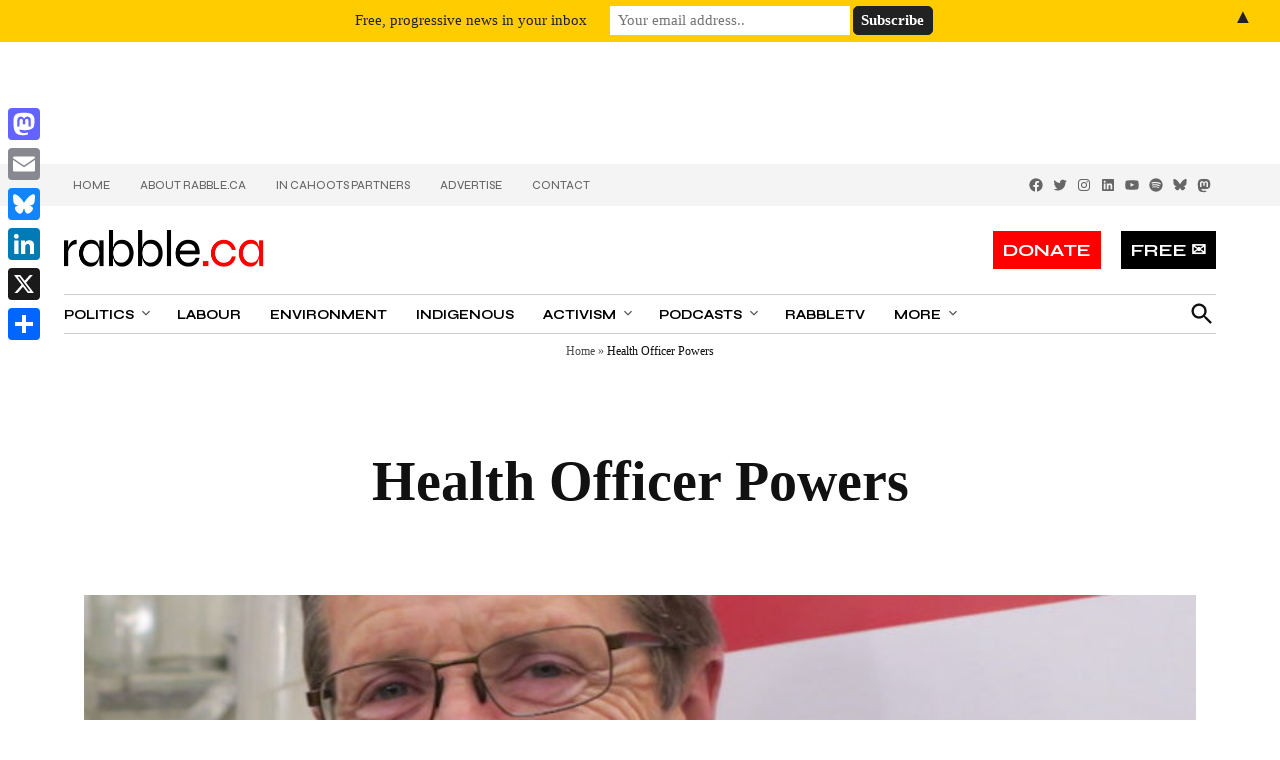

--- FILE ---
content_type: text/html; charset=utf-8
request_url: https://www.google.com/recaptcha/api2/aframe
body_size: 268
content:
<!DOCTYPE HTML><html><head><meta http-equiv="content-type" content="text/html; charset=UTF-8"></head><body><script nonce="5saYKA8oJ0ObXYUVGmh1FA">/** Anti-fraud and anti-abuse applications only. See google.com/recaptcha */ try{var clients={'sodar':'https://pagead2.googlesyndication.com/pagead/sodar?'};window.addEventListener("message",function(a){try{if(a.source===window.parent){var b=JSON.parse(a.data);var c=clients[b['id']];if(c){var d=document.createElement('img');d.src=c+b['params']+'&rc='+(localStorage.getItem("rc::a")?sessionStorage.getItem("rc::b"):"");window.document.body.appendChild(d);sessionStorage.setItem("rc::e",parseInt(sessionStorage.getItem("rc::e")||0)+1);localStorage.setItem("rc::h",'1762641230265');}}}catch(b){}});window.parent.postMessage("_grecaptcha_ready", "*");}catch(b){}</script></body></html>

--- FILE ---
content_type: application/javascript; charset=UTF-8
request_url: https://rabble.ca/cdn-cgi/challenge-platform/h/g/scripts/jsd/fd468eb09fcf/main.js?
body_size: 4311
content:
window._cf_chl_opt={uTFG0:'g'};~function(e4,C,z,H,F,L,i,k){e4=I,function(N,B,ev,e3,D,G){for(ev={N:385,B:311,D:382,G:367,j:360,S:281,b:386,d:378,V:329,f:361,U:289},e3=I,D=N();!![];)try{if(G=-parseInt(e3(ev.N))/1*(-parseInt(e3(ev.B))/2)+-parseInt(e3(ev.D))/3*(parseInt(e3(ev.G))/4)+parseInt(e3(ev.j))/5*(parseInt(e3(ev.S))/6)+-parseInt(e3(ev.b))/7+-parseInt(e3(ev.d))/8+-parseInt(e3(ev.V))/9+-parseInt(e3(ev.f))/10*(-parseInt(e3(ev.U))/11),G===B)break;else D.push(D.shift())}catch(j){D.push(D.shift())}}(e,586494),C=this||self,z=C[e4(355)],H={},H[e4(295)]='o',H[e4(315)]='s',H[e4(337)]='u',H[e4(285)]='z',H[e4(324)]='n',H[e4(332)]='I',H[e4(340)]='b',F=H,C[e4(368)]=function(N,B,D,G,ep,eG,eE,e9,S,V,U,Y,T,J){if(ep={N:313,B:287,D:380,G:313,j:320,S:375,b:296,d:320,V:375,f:296,U:354,Y:328,T:366,J:339,M:349},eG={N:273,B:366,D:283},eE={N:371,B:319,D:306,G:330},e9=e4,B===null||B===void 0)return G;for(S=P(B),N[e9(ep.N)][e9(ep.B)]&&(S=S[e9(ep.D)](N[e9(ep.G)][e9(ep.B)](B))),S=N[e9(ep.j)][e9(ep.S)]&&N[e9(ep.b)]?N[e9(ep.d)][e9(ep.V)](new N[(e9(ep.f))](S)):function(M,ee,Z){for(ee=e9,M[ee(eG.N)](),Z=0;Z<M[ee(eG.B)];M[Z]===M[Z+1]?M[ee(eG.D)](Z+1,1):Z+=1);return M}(S),V='nAsAaAb'.split('A'),V=V[e9(ep.U)][e9(ep.Y)](V),U=0;U<S[e9(ep.T)];Y=S[U],T=X(N,B,Y),V(T)?(J=T==='s'&&!N[e9(ep.J)](B[Y]),e9(ep.M)===D+Y?j(D+Y,T):J||j(D+Y,B[Y])):j(D+Y,T),U++);return G;function j(M,Z,e8){e8=I,Object[e8(eE.N)][e8(eE.B)][e8(eE.D)](G,Z)||(G[Z]=[]),G[Z][e8(eE.G)](M)}},L=e4(321)[e4(345)](';'),i=L[e4(354)][e4(328)](L),C[e4(286)]=function(N,B,eS,eI,D,G,j,S){for(eS={N:323,B:366,D:308,G:330,j:326},eI=e4,D=Object[eI(eS.N)](B),G=0;G<D[eI(eS.B)];G++)if(j=D[G],j==='f'&&(j='N'),N[j]){for(S=0;S<B[D[G]][eI(eS.B)];-1===N[j][eI(eS.D)](B[D[G]][S])&&(i(B[D[G]][S])||N[j][eI(eS.G)]('o.'+B[D[G]][S])),S++);}else N[j]=B[D[G]][eI(eS.j)](function(V){return'o.'+V})},k=function(em,ew,ec,eA,eF,B,D,G){return em={N:343,B:312},ew={N:290,B:330,D:290,G:338,j:365,S:365},ec={N:366},eA={N:366,B:365,D:371,G:319,j:306,S:319,b:306,d:327,V:330,f:327,U:330,Y:290,T:330,J:371,M:319,Z:327,A:338},eF=e4,B=String[eF(em.N)],D={'h':function(j,eZ){return eZ={N:351,B:365},null==j?'':D.g(j,6,function(S,ea){return ea=I,ea(eZ.N)[ea(eZ.B)](S)})},'g':function(j,S,V,eX,U,Y,T,J,M,Z,A,K,x,o,R,e0,e1,e2){if(eX=eF,j==null)return'';for(Y={},T={},J='',M=2,Z=3,A=2,K=[],x=0,o=0,R=0;R<j[eX(eA.N)];R+=1)if(e0=j[eX(eA.B)](R),Object[eX(eA.D)][eX(eA.G)][eX(eA.j)](Y,e0)||(Y[e0]=Z++,T[e0]=!0),e1=J+e0,Object[eX(eA.D)][eX(eA.G)][eX(eA.j)](Y,e1))J=e1;else{if(Object[eX(eA.D)][eX(eA.S)][eX(eA.b)](T,J)){if(256>J[eX(eA.d)](0)){for(U=0;U<A;x<<=1,o==S-1?(o=0,K[eX(eA.V)](V(x)),x=0):o++,U++);for(e2=J[eX(eA.f)](0),U=0;8>U;x=x<<1|e2&1,o==S-1?(o=0,K[eX(eA.U)](V(x)),x=0):o++,e2>>=1,U++);}else{for(e2=1,U=0;U<A;x=x<<1.44|e2,o==S-1?(o=0,K[eX(eA.U)](V(x)),x=0):o++,e2=0,U++);for(e2=J[eX(eA.f)](0),U=0;16>U;x=x<<1|e2&1.5,S-1==o?(o=0,K[eX(eA.U)](V(x)),x=0):o++,e2>>=1,U++);}M--,0==M&&(M=Math[eX(eA.Y)](2,A),A++),delete T[J]}else for(e2=Y[J],U=0;U<A;x=e2&1.55|x<<1,S-1==o?(o=0,K[eX(eA.T)](V(x)),x=0):o++,e2>>=1,U++);J=(M--,M==0&&(M=Math[eX(eA.Y)](2,A),A++),Y[e1]=Z++,String(e0))}if(J!==''){if(Object[eX(eA.J)][eX(eA.M)][eX(eA.j)](T,J)){if(256>J[eX(eA.d)](0)){for(U=0;U<A;x<<=1,o==S-1?(o=0,K[eX(eA.V)](V(x)),x=0):o++,U++);for(e2=J[eX(eA.Z)](0),U=0;8>U;x=e2&1|x<<1.61,o==S-1?(o=0,K[eX(eA.T)](V(x)),x=0):o++,e2>>=1,U++);}else{for(e2=1,U=0;U<A;x=x<<1|e2,o==S-1?(o=0,K[eX(eA.T)](V(x)),x=0):o++,e2=0,U++);for(e2=J[eX(eA.d)](0),U=0;16>U;x=x<<1|e2&1.25,o==S-1?(o=0,K[eX(eA.U)](V(x)),x=0):o++,e2>>=1,U++);}M--,0==M&&(M=Math[eX(eA.Y)](2,A),A++),delete T[J]}else for(e2=Y[J],U=0;U<A;x=x<<1|1.81&e2,S-1==o?(o=0,K[eX(eA.U)](V(x)),x=0):o++,e2>>=1,U++);M--,M==0&&A++}for(e2=2,U=0;U<A;x=e2&1|x<<1,S-1==o?(o=0,K[eX(eA.T)](V(x)),x=0):o++,e2>>=1,U++);for(;;)if(x<<=1,S-1==o){K[eX(eA.V)](V(x));break}else o++;return K[eX(eA.A)]('')},'j':function(j,eK,eP){return eK={N:327},eP=eF,j==null?'':''==j?null:D.i(j[eP(ec.N)],32768,function(S,eL){return eL=eP,j[eL(eK.N)](S)})},'i':function(j,S,V,ei,U,Y,T,J,M,Z,A,K,x,o,R,e0,e2,e1){for(ei=eF,U=[],Y=4,T=4,J=3,M=[],K=V(0),x=S,o=1,Z=0;3>Z;U[Z]=Z,Z+=1);for(R=0,e0=Math[ei(ew.N)](2,2),A=1;A!=e0;e1=x&K,x>>=1,x==0&&(x=S,K=V(o++)),R|=A*(0<e1?1:0),A<<=1);switch(R){case 0:for(R=0,e0=Math[ei(ew.N)](2,8),A=1;A!=e0;e1=x&K,x>>=1,0==x&&(x=S,K=V(o++)),R|=(0<e1?1:0)*A,A<<=1);e2=B(R);break;case 1:for(R=0,e0=Math[ei(ew.N)](2,16),A=1;e0!=A;e1=K&x,x>>=1,0==x&&(x=S,K=V(o++)),R|=(0<e1?1:0)*A,A<<=1);e2=B(R);break;case 2:return''}for(Z=U[3]=e2,M[ei(ew.B)](e2);;){if(o>j)return'';for(R=0,e0=Math[ei(ew.N)](2,J),A=1;A!=e0;e1=K&x,x>>=1,x==0&&(x=S,K=V(o++)),R|=A*(0<e1?1:0),A<<=1);switch(e2=R){case 0:for(R=0,e0=Math[ei(ew.D)](2,8),A=1;A!=e0;e1=K&x,x>>=1,x==0&&(x=S,K=V(o++)),R|=(0<e1?1:0)*A,A<<=1);U[T++]=B(R),e2=T-1,Y--;break;case 1:for(R=0,e0=Math[ei(ew.D)](2,16),A=1;e0!=A;e1=x&K,x>>=1,0==x&&(x=S,K=V(o++)),R|=(0<e1?1:0)*A,A<<=1);U[T++]=B(R),e2=T-1,Y--;break;case 2:return M[ei(ew.G)]('')}if(Y==0&&(Y=Math[ei(ew.N)](2,J),J++),U[e2])e2=U[e2];else if(T===e2)e2=Z+Z[ei(ew.j)](0);else return null;M[ei(ew.B)](e2),U[T++]=Z+e2[ei(ew.S)](0),Y--,Z=e2,Y==0&&(Y=Math[ei(ew.N)](2,J),J++)}}},G={},G[eF(em.B)]=D.h,G}(),O();function P(N,eO,e7,B){for(eO={N:380,B:323,D:325},e7=e4,B=[];null!==N;B=B[e7(eO.N)](Object[e7(eO.B)](N)),N=Object[e7(eO.D)](N));return B}function n(eb,eW,D,G,j,S,b){eW=(eb={N:379,B:334,D:333,G:388,j:282,S:387,b:304,d:369,V:381,f:294,U:335,Y:387,T:362},e4);try{return D=z[eW(eb.N)](eW(eb.B)),D[eW(eb.D)]=eW(eb.G),D[eW(eb.j)]='-1',z[eW(eb.S)][eW(eb.b)](D),G=D[eW(eb.d)],j={},j=KZfL4(G,G,'',j),j=KZfL4(G,G[eW(eb.V)]||G[eW(eb.f)],'n.',j),j=KZfL4(G,D[eW(eb.U)],'d.',j),z[eW(eb.Y)][eW(eb.T)](D),S={},S.r=j,S.e=null,S}catch(d){return b={},b.r={},b.e=d,b}}function y(G,j,eM,eu,S,b,d,V,f,U,Y,T){if(eM={N:342,B:314,D:372,G:358,j:376,S:297,b:316,d:307,V:279,f:274,U:310,Y:348,T:364,J:357,M:376,Z:389,A:336,K:299,c:288,m:376,x:278,o:383,g:376,l:300,R:356,h:331,e0:377,e1:350,e2:370,eZ:312},eu=e4,!Q(.01))return![];b=(S={},S[eu(eM.N)]=G,S[eu(eM.B)]=j,S);try{d=C[eu(eM.D)],V=eu(eM.G)+C[eu(eM.j)][eu(eM.S)]+eu(eM.b)+d.r+eu(eM.d),f=new C[(eu(eM.V))](),f[eu(eM.f)](eu(eM.U),V),f[eu(eM.Y)]=2500,f[eu(eM.T)]=function(){},U={},U[eu(eM.J)]=C[eu(eM.M)][eu(eM.Z)],U[eu(eM.A)]=C[eu(eM.M)][eu(eM.K)],U[eu(eM.c)]=C[eu(eM.m)][eu(eM.x)],U[eu(eM.o)]=C[eu(eM.g)][eu(eM.l)],Y=U,T={},T[eu(eM.R)]=b,T[eu(eM.h)]=Y,T[eu(eM.e0)]=eu(eM.e1),f[eu(eM.e2)](k[eu(eM.eZ)](T))}catch(J){}}function e(I0){return I0='onerror,QKbrq5,XMLHttpRequest,status,1761996uXmZwc,tabIndex,splice,postMessage,symbol,nZlNH7,getOwnPropertyNames,chlApiRumWidgetAgeMs,66WiOTKR,pow,onreadystatechange,readyState,function,navigator,object,Set,uTFG0,now,fvZZm6,XOMn3,api,addEventListener,xhr-error,appendChild,loading,call,/invisible/jsd,indexOf,DOMContentLoaded,POST,1082YCjjRD,hjbiiKVAvAk,Object,error,string,/b/ov1/0.9447099319164889:1762637623:3qKb8ACgBHNxEbRXB9dp_RltiK1Nt_RAKnySTStHjSE/,http-code:,catch,hasOwnProperty,Array,_cf_chl_opt;KNEqH2;URvKb1;fYyPt8;iYSva3;PFUFS5;PVOaD4;cTQlY3;UqXk5;KNBj1;ufnVg7;CGIa2;tyhN0;hqRub8;KZfL4;nZlNH7;Wffcb8;gGaE6,event,keys,number,getPrototypeOf,map,charCodeAt,bind,1537551ySLRLL,push,chctx,bigint,style,iframe,contentDocument,chlApiUrl,undefined,join,isNaN,boolean,sid,msg,fromCharCode,toString,split,detail,[native code],timeout,d.cookie,jsd,F$HdX3AWJjkwshn0olNPG-UztYiKM7VESBvfp4ae+29Zmy8TOQLgq1xRuc5brDC6I,parent,Function,includes,document,errorInfoObject,chlApiSitekey,/cdn-cgi/challenge-platform/h/,/jsd/r/0.9447099319164889:1762637623:3qKb8ACgBHNxEbRXB9dp_RltiK1Nt_RAKnySTStHjSE/,10VvRKXG,3973370rmxRJo,removeChild,cloudflare-invisible,ontimeout,charAt,length,3402172mPOfkT,KZfL4,contentWindow,send,prototype,__CF$cv$params,isArray,floor,from,_cf_chl_opt,source,6746952oAioOW,createElement,concat,clientInformation,3zoSdQE,chlApiClientVersion,stringify,349omlGaV,4962426xmfOhN,body,display: none,OOUF6,onload,error on cf_chl_props,sort,open,success,random'.split(','),e=function(){return I0},e()}function s(eV,eB,N,B,D,G){return eV={N:372,B:374,D:374,G:298},eB=e4,N=C[eB(eV.N)],B=3600,D=Math[eB(eV.B)](+atob(N.t)),G=Math[eB(eV.D)](Date[eB(eV.G)]()/1e3),G-D>B?![]:!![]}function O(eR,el,eo,en,N,B,D,G,j){if(eR={N:372,B:301,D:292,G:305,j:302,S:302,b:309,d:291,V:291},el={N:292,B:305,D:291},eo={N:391},en=e4,N=C[en(eR.N)],!N)return;if(!s())return;(B=![],D=N[en(eR.B)]===!![],G=function(eQ,S){(eQ=en,!B)&&(B=!![],S=n(),v(S.r,function(b){E(N,b)}),S.e&&y(eQ(eo.N),S.e))},z[en(eR.D)]!==en(eR.G))?G():C[en(eR.j)]?z[en(eR.S)](en(eR.b),G):(j=z[en(eR.d)]||function(){},z[en(eR.V)]=function(es){es=en,j(),z[es(el.N)]!==es(el.B)&&(z[es(el.D)]=j,G())})}function Q(N,ed,eN){return ed={N:276},eN=e4,Math[eN(ed.N)]()>N}function v(N,B,eT,eY,eU,ef,eD,D,G){eT={N:372,B:279,D:274,G:310,j:358,S:376,b:297,d:359,V:301,f:348,U:364,Y:390,T:277,J:370,M:312,Z:384},eY={N:303},eU={N:280,B:280,D:275,G:317,j:280},ef={N:348},eD=e4,D=C[eD(eT.N)],G=new C[(eD(eT.B))](),G[eD(eT.D)](eD(eT.G),eD(eT.j)+C[eD(eT.S)][eD(eT.b)]+eD(eT.d)+D.r),D[eD(eT.V)]&&(G[eD(eT.f)]=5e3,G[eD(eT.U)]=function(eC){eC=eD,B(eC(ef.N))}),G[eD(eT.Y)]=function(ez){ez=eD,G[ez(eU.N)]>=200&&G[ez(eU.B)]<300?B(ez(eU.D)):B(ez(eU.G)+G[ez(eU.j)])},G[eD(eT.T)]=function(eH){eH=eD,B(eH(eY.N))},G[eD(eT.J)](k[eD(eT.M)](JSON[eD(eT.Z)](N)))}function X(N,B,D,ek,e6,G){e6=(ek={N:318,B:320,D:373,G:320,j:293},e4);try{return B[D][e6(ek.N)](function(){}),'p'}catch(j){}try{if(B[D]==null)return B[D]===void 0?'u':'x'}catch(S){return'i'}return N[e6(ek.B)][e6(ek.D)](B[D])?'a':B[D]===N[e6(ek.G)]?'p5':!0===B[D]?'T':!1===B[D]?'F':(G=typeof B[D],e6(ek.j)==G?a(N,B[D])?'N':'f':F[G]||'?')}function a(N,B,er,e5){return er={N:353,B:371,D:344,G:306,j:308,S:347},e5=e4,B instanceof N[e5(er.N)]&&0<N[e5(er.N)][e5(er.B)][e5(er.D)][e5(er.G)](B)[e5(er.j)](e5(er.S))}function E(D,G,eh,eq,j,S,b){if(eh={N:363,B:301,D:275,G:377,j:341,S:322,b:275,d:352,V:284,f:377,U:341,Y:314,T:346,J:352,M:284},eq=e4,j=eq(eh.N),!D[eq(eh.B)])return;G===eq(eh.D)?(S={},S[eq(eh.G)]=j,S[eq(eh.j)]=D.r,S[eq(eh.S)]=eq(eh.b),C[eq(eh.d)][eq(eh.V)](S,'*')):(b={},b[eq(eh.f)]=j,b[eq(eh.U)]=D.r,b[eq(eh.S)]=eq(eh.Y),b[eq(eh.T)]=G,C[eq(eh.J)][eq(eh.M)](b,'*'))}function I(W,N,B){return B=e(),I=function(D,C,z){return D=D-273,z=B[D],z},I(W,N)}}()